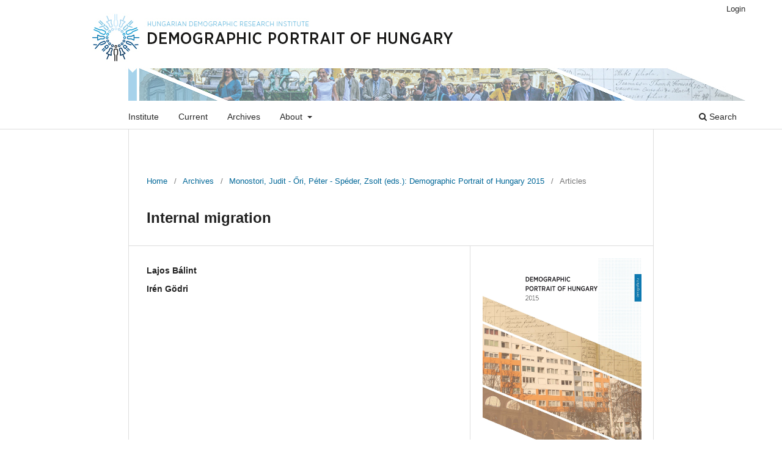

--- FILE ---
content_type: text/html; charset=utf-8
request_url: https://demografia.hu/en/publicationsonline/index.php/demographicportrait/article/view/891
body_size: 2826
content:
<!DOCTYPE html>
<html lang="en-US" xml:lang="en-US">
<head>
	<meta charset="utf-8">
	<meta name="viewport" content="width=device-width, initial-scale=1.0">
	<title>
		Internal migration
							| Demographic Portrait of Hungary
			</title>

	
<link rel="icon" href="https://demografia.hu/en/publicationsonline/public/journals/13/favicon_en_US.png">
<meta name="generator" content="Open Journal Systems 3.3.0.15">
<link rel="schema.DC" href="http://purl.org/dc/elements/1.1/" />
<meta name="DC.Creator.PersonalName" content="Lajos Bálint"/>
<meta name="DC.Creator.PersonalName" content="Irén Gödri"/>
<meta name="DC.Date.dateSubmitted" scheme="ISO8601" content="2015-11-09"/>
<meta name="DC.Date.issued" scheme="ISO8601" content="2015-11-09"/>
<meta name="DC.Date.modified" scheme="ISO8601" content="2015-11-09"/>
<meta name="DC.Description" xml:lang="en" content=""/>
<meta name="DC.Format" scheme="IMT" content="application/pdf"/>
<meta name="DC.Identifier" content="891"/>
<meta name="DC.Identifier.URI" content="https://demografia.hu/en/publicationsonline/index.php/demographicportrait/article/view/891"/>
<meta name="DC.Language" scheme="ISO639-1" content="en"/>
<meta name="DC.Rights" content="Copyright (c)  "/>
<meta name="DC.Rights" content=""/>
<meta name="DC.Source" content="Demographic Portrait of Hungary"/>
<meta name="DC.Source.URI" content="https://demografia.hu/en/publicationsonline/index.php/demographicportrait"/>
<meta name="DC.Title" content="Internal migration"/>
<meta name="DC.Type" content="Text.Serial.Journal"/>
<meta name="DC.Type.articleType" content="Articles"/>
<meta name="gs_meta_revision" content="1.1"/>
<meta name="citation_journal_title" content="Demographic Portrait of Hungary"/>
<meta name="citation_journal_abbrev" content="DP"/>
<meta name="citation_author" content="Lajos Bálint"/>
<meta name="citation_author" content="Irén Gödri"/>
<meta name="citation_title" content="Internal migration"/>
<meta name="citation_language" content="en"/>
<meta name="citation_date" content="2015"/>
<meta name="citation_abstract_html_url" content="https://demografia.hu/en/publicationsonline/index.php/demographicportrait/article/view/891"/>
<meta name="citation_pdf_url" content="https://demografia.hu/en/publicationsonline/index.php/demographicportrait/article/download/891/653"/>
	<link rel="stylesheet" href="https://demografia.hu/en/publicationsonline/index.php/demographicportrait/$$$call$$$/page/page/css?name=stylesheet" type="text/css" /><link rel="stylesheet" href="https://demografia.hu/en/publicationsonline/index.php/demographicportrait/$$$call$$$/page/page/css?name=font" type="text/css" /><link rel="stylesheet" href="https://demografia.hu/en/publicationsonline/lib/pkp/styles/fontawesome/fontawesome.css?v=3.3.0.15" type="text/css" /><link rel="stylesheet" href="https://demografia.hu/en/publicationsonline/public/journals/13/styleSheet.css?d=" type="text/css" /><link rel="stylesheet" href="https://demografia.hu/en/publicationsonline/public/site/styleSheet.css?v=3.3.0.15" type="text/css" />
</head>
<body class="pkp_page_article pkp_op_view has_site_logo" dir="ltr">

	<div class="pkp_structure_page">

				<header class="pkp_structure_head" id="headerNavigationContainer" role="banner">
						
 <nav class="cmp_skip_to_content" aria-label="Jump to content links">
	<a href="#pkp_content_main">Skip to main content</a>
	<a href="#siteNav">Skip to main navigation menu</a>
		<a href="#pkp_content_footer">Skip to site footer</a>
</nav>

			<div class="pkp_head_wrapper">

				<div class="pkp_site_name_wrapper">
					<button class="pkp_site_nav_toggle">
						<span>Open Menu</span>
					</button>
										<div class="pkp_site_name">
																<a href="						https://demografia.hu/en/publicationsonline/index.php/demographicportrait/index
					" class="is_img">
							<img src="https://demografia.hu/en/publicationsonline/public/journals/13/pageHeaderLogoImage_en_US.jpg" width="1160" height="160"  />
						</a>
										</div>
				</div>

				
				<nav class="pkp_site_nav_menu" aria-label="Site Navigation">
					<a id="siteNav"></a>
					<div class="pkp_navigation_primary_row">
						<div class="pkp_navigation_primary_wrapper">
																				<ul id="navigationPrimary" class="pkp_navigation_primary pkp_nav_list">
								<li class="">
				<a href="https://www.demografia.hu/en/">
					Institute
				</a>
							</li>
								<li class="">
				<a href="https://demografia.hu/en/publicationsonline/index.php/demographicportrait/issue/current">
					Current
				</a>
							</li>
								<li class="">
				<a href="https://demografia.hu/en/publicationsonline/index.php/demographicportrait/issue/archive">
					Archives
				</a>
							</li>
															<li class="">
				<a href="https://demografia.hu/en/publicationsonline/index.php/demographicportrait/about">
					About
				</a>
									<ul>
																					<li class="">
									<a href="https://demografia.hu/en/publicationsonline/index.php/demographicportrait/about">
										About the Journal
									</a>
								</li>
																												<li class="">
									<a href="https://demografia.hu/en/publicationsonline/index.php/demographicportrait/about/editorialTeam">
										Editorial Team
									</a>
								</li>
																												<li class="">
									<a href="https://demografia.hu/en/publicationsonline/index.php/demographicportrait/about/contact">
										Contact
									</a>
								</li>
																		</ul>
							</li>
			</ul>

				

																						<div class="pkp_navigation_search_wrapper">
									<a href="https://demografia.hu/en/publicationsonline/index.php/demographicportrait/search" class="pkp_search pkp_search_desktop">
										<span class="fa fa-search" aria-hidden="true"></span>
										Search
									</a>
								</div>
													</div>
					</div>
					<div class="pkp_navigation_user_wrapper" id="navigationUserWrapper">
							<ul id="navigationUser" class="pkp_navigation_user pkp_nav_list">
								<li class="profile">
				<a href="https://demografia.hu/en/publicationsonline/index.php/demographicportrait/login">
					Login
				</a>
							</li>
										</ul>

					</div>
				</nav>
			</div><!-- .pkp_head_wrapper -->
		</header><!-- .pkp_structure_head -->

						<div class="pkp_structure_content">
			<div class="pkp_structure_main" role="main">
				<a id="pkp_content_main"></a>

<div class="page page_article">
			<nav class="cmp_breadcrumbs" role="navigation" aria-label="You are here:">
	<ol>
		<li>
			<a href="https://demografia.hu/en/publicationsonline/index.php/demographicportrait/index">
				Home
			</a>
			<span class="separator">/</span>
		</li>
		<li>
			<a href="https://demografia.hu/en/publicationsonline/index.php/demographicportrait/issue/archive">
				Archives
			</a>
			<span class="separator">/</span>
		</li>
					<li>
				<a href="https://demografia.hu/en/publicationsonline/index.php/demographicportrait/issue/view/326">
					Monostori, Judit - Őri, Péter - Spéder, Zsolt (eds.): Demographic Portrait of Hungary 2015
				</a>
				<span class="separator">/</span>
			</li>
				<li class="current" aria-current="page">
			<span aria-current="page">
									Articles
							</span>
		</li>
	</ol>
</nav>
	
		  	 <article class="obj_article_details">

		
	<h1 class="page_title">
		Internal migration
	</h1>

	
	<div class="row">
		<div class="main_entry">

							<section class="item authors">
					<h2 class="pkp_screen_reader">Authors</h2>
					<ul class="authors">
											<li>
							<span class="name">
								Lajos Bálint
							</span>
																				</li>
											<li>
							<span class="name">
								Irén Gödri
							</span>
																				</li>
										</ul>
				</section>
			
						
						
						
			

																										
						
		</div><!-- .main_entry -->

		<div class="entry_details">

										<div class="item cover_image">
					<div class="sub_item">
													<a href="https://demografia.hu/en/publicationsonline/index.php/demographicportrait/issue/view/326">
								<img src="https://demografia.hu/en/publicationsonline/public/journals/13/cover_issue_326_en_US.jpg" alt="">
							</a>
											</div>
				</div>
			
										<div class="item galleys">
					<h2 class="pkp_screen_reader">
						Downloads
					</h2>
					<ul class="value galleys_links">
													<li>
								
	
							

<a class="obj_galley_link pdf" href="https://demografia.hu/en/publicationsonline/index.php/demographicportrait/article/view/891/653">

		
	PDF

	</a>
							</li>
											</ul>
				</div>
						
			
						
										<div class="item issue">

											<section class="sub_item">
							<h2 class="label">
								Issue
							</h2>
							<div class="value">
								<a class="title" href="https://demografia.hu/en/publicationsonline/index.php/demographicportrait/issue/view/326">
									Monostori, Judit - Őri, Péter - Spéder, Zsolt (eds.): Demographic Portrait of Hungary 2015
								</a>
							</div>
						</section>
					
											<section class="sub_item">
							<h2 class="label">
								Section
							</h2>
							<div class="value">
								Articles
							</div>
						</section>
					
									</div>
			
						
						
			

		</div><!-- .entry_details -->
	</div><!-- .row -->

</article>

	

</div><!-- .page -->

	</div><!-- pkp_structure_main -->

							</div><!-- pkp_structure_content -->

<div class="pkp_structure_footer_wrapper" role="contentinfo">
	<a id="pkp_content_footer"></a>

	<div class="pkp_structure_footer">

					<div class="pkp_footer_content">
				<div class="footer-container">
<div class="footer-logo"><a href="https://www.demografia.hu/en/" target="_blank" rel="noopener"><img src="https://demografia.hu/en/publicationsonline/public/site/images/admin/nki_hosszu_angol_szines_online.png" width="250" height="88" /></a></div>
<div class="footer-info">Hungarian Demographic Research Institute<br />H-1024 Budapest, Buday László u. 1-3.<br />Responsible publisher: Károly Bozsonyi Dr. habil. director<br />Editors: Judit Monostori, Péter Őri, Zsolt Spéder<br />ISSN 2062-2120 (print)<br />ISSN 2630-8908 (online)</div>
</div>
			</div>
			</div>
</div><!-- pkp_structure_footer_wrapper -->

</div><!-- pkp_structure_page -->

<script src="https://demografia.hu/en/publicationsonline/lib/pkp/lib/vendor/components/jquery/jquery.min.js?v=3.3.0.15" type="text/javascript"></script><script src="https://demografia.hu/en/publicationsonline/lib/pkp/lib/vendor/components/jqueryui/jquery-ui.min.js?v=3.3.0.15" type="text/javascript"></script><script src="https://demografia.hu/en/publicationsonline/plugins/themes/default/js/lib/popper/popper.js?v=3.3.0.15" type="text/javascript"></script><script src="https://demografia.hu/en/publicationsonline/plugins/themes/default/js/lib/bootstrap/util.js?v=3.3.0.15" type="text/javascript"></script><script src="https://demografia.hu/en/publicationsonline/plugins/themes/default/js/lib/bootstrap/dropdown.js?v=3.3.0.15" type="text/javascript"></script><script src="https://demografia.hu/en/publicationsonline/plugins/themes/default/js/main.js?v=3.3.0.15" type="text/javascript"></script><script type="text/javascript">
(function (w, d, s, l, i) { w[l] = w[l] || []; var f = d.getElementsByTagName(s)[0],
j = d.createElement(s), dl = l != 'dataLayer' ? '&l=' + l : ''; j.async = true; 
j.src = 'https://www.googletagmanager.com/gtag/js?id=' + i + dl; f.parentNode.insertBefore(j, f); 
function gtag(){dataLayer.push(arguments)}; gtag('js', new Date()); gtag('config', i); })
(window, document, 'script', 'dataLayer', 'UA-47298169-1');
</script>


</body>
</html>


--- FILE ---
content_type: text/css
request_url: https://demografia.hu/en/publicationsonline/public/journals/13/styleSheet.css?d=
body_size: 404
content:
/**

 * Place your custom styles here.

 */

@charset "utf-8";

/**

 * Header

 */


.pkp_site_name .is_img img {
    display: block;
    max-height: 100%;
    max-width: 100%;
    width: auto;
    height: auto;
}


/**

 * Content

 */

.obj_issue_toc .galleys, .obj_issue_toc .section::before {
   top: 0px !important;

}


.page_contact .address, .page_contact .phone, .page_contact .email {
      font-size: 14px !important;

}



/**

 * Footer

 */

@media (max-width: 992px){

.pkp_structure_footer {
    max-width: 728px;

}
}




@media (min-width: 993px){

.pkp_structure_footer {
    max-width: 652px;

}


.pkp_navigation_primary{
   margin-left:150px !important;
}
}


@media (min-width: 1201px){

.pkp_structure_footer {
    max-width: 860px !important;

}
}

.pkp_footer_content{
    margin:0px !important; 
    padding:30px 0 30px 0 !important;
}



.footer-container {
}


.footer-logo {
    position:relative;
    float:left;
    max-width:250px; 
    margin:5px 20px 20px 0; 
}


.footer img {
    max-width:100%;
    width:auto;
    height:auto;  
}


.footer-info {
    margin: 0 0 20px 0;
    position:relative;
    max-width:600px;
    align-items: center;
    float:left;
}


.pkp_brand_footer {
    padding-right: 0px;
}